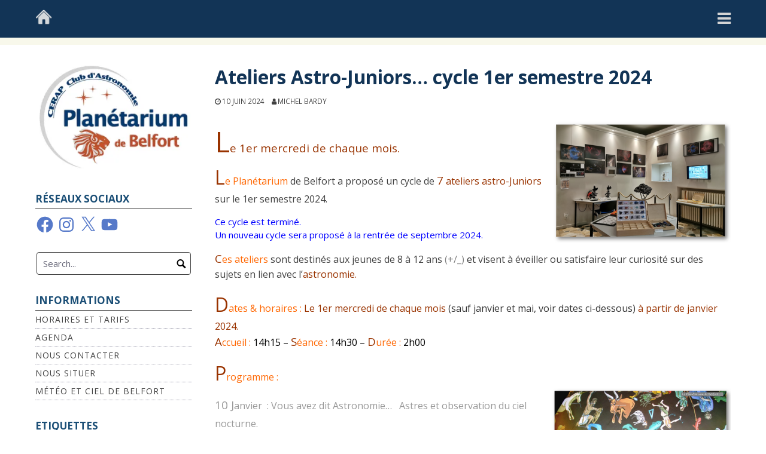

--- FILE ---
content_type: text/css
request_url: https://www.planetarium-belfort.fr/wp-content/themes/cerap/style.css
body_size: 1528
content:
/*
Theme Name: cerap
Description: Ceci est un thème fils du thème coral-parallax 
Author: Rene Garcia
Template: coral-parallax
version: 0.1
*/

/* =======  Zone LOWER */
#lower-widgets {
	padding-top: 40px;
	padding-bottom: 20px;
}
#lower-widgets h4.widget-title {
	font-weight: 300;
	font-size: 1.49em;
}
.centered .simple-image, .centered .widget-title {
	display: flex;
	align-items: center;
	justify-content: center;
}
#lowerwrap {
	margin: 0;
	padding: 0;
	position: relative;
	top: 1px;
	background-size: cover;
	background-position: center center;
	color: #bcbcbc;
}
#lowerwrap table caption, #lowerwrap td, #lowerwrap th {
	color: #bcbcbc;
}
#lowerwrap .widget-title, #lowerwrap h1, #lowerwrap h2, #lowerwrap h3, #lowerwrap h4, #lowerwrap h5, #lowerwrap h6,
#lowerwrap h1 a, #lowerwrap h2 a, #lowerwrap h3 a, #lowerwrap h4 a, #lowerwrap h5 a, #lowerwrap h6 a,
#lowerwrap h1 a:hover, #lowerwrap h2 a:hover, #lowerwrap h3 a:hover, #lowerwrap h4 a:hover, #lowerwrap h5 a:hover, #lowerwrap h6 a:hover {
	color: #ffffff;
}
#lowerwrap a, #lowerwrap a:hover, #lowerwrap a:visited, #lowerwrap a:focus, #lowerwrap a:active {
	color: #f29b37;
}
#upperwrap, #lowerwrap {
	background-size: auto 50%;
}
@media screen and (max-width: 450px) {
  #upperwrap, #lowerwrap {
    visibility: hidden;
    clear: both;
    float: left;
    margin: 10px auto 5px 20px;
    width: 28%;
    display: none;
  }
}
/* =======  Zone Sidebar Secondaire */
#tertiary .widget_nav_menu ul {
	list-style: outside none none;
	margin: 0;
	padding: 0;
	font-size: 0.93em;
}
#tertiary .widget_nav_menu li {
	letter-spacing: 1px;
	margin: 0;
	padding: 5px 0 4px 0;
	text-transform: uppercase;
	border-bottom: 1px dotted #99a;
}
#tertiary .widget_nav_menu li a {
	display: inline;
	padding: 0;
	text-decoration: none;
	color: #404040;
}
html > body #tertiary .widget_nav_menu li a {
	width: auto;
}
#tertiary .widget_nav_menu li ul {
	font-size: 0.9em;
	list-style-position: outside;
	list-style-type: square;
	margin-left: 18px;
}
#tertiary .widget_nav_menu li ul li {
	letter-spacing: 0;
	padding: 4px 0 2px 0;
	text-transform: none;
	background: none repeat scroll 0 0 rgba(0, 0, 0, 0);
	border-bottom: 0 solid #ccc;
	border-top: 0 dashed #e4e4e4;
}
#tertiary .widget_nav_menu li ul li ul {
	font-size: 1em;
}

#tertiary .widget_nav_menu li ul li a {
	display: inline;
	padding: 0;
	text-decoration: none;
	background: none repeat scroll 0 0 rgba(0, 0, 0, 0);
}
html > body #tertiary .widget_nav_menu li ul li a {
	width: auto;
}
#tertiary .widget_nav_menu {
	background: none repeat scroll 0 0 rgba(0, 0, 0, 0);
	border-bottom: 0 solid #fff;
	color: #404040;
}
#tertiary .widget_nav_menu ul li.current-menu-item a {
	font-weight: bold;
	color: #000;
}
#tertiary .widget_nav_menu ul li.current-menu-item * a {
	color: #404040;
}
#tertiary .widget_nav_menu li ul li a:hover, #tertiary .widget_nav_menu li.current-menu-item ul li a:hover {
	background: none repeat scroll 0 0 rgba(0, 0, 0, 0);
	color: #5679C9;
}
#tertiary .widget_nav_menu li a, #tertiary .widget_nav_menu li a:visited {
	color: #404040;
	text-decoration: none;
}
#tertiary .widget_nav_menu li a:hover, #tertiary .widget_nav_menu li a:focus {
	background: none repeat scroll 0 0 rgba(0, 0, 0, 0);
	color: #5679C9;
	text-decoration: none;
}
#tertiary .widget_nav_menu li a:active {
	color: #5679C9;
	text-decoration: none;
}
/* Widget titles in the left and right sidebars */
#tertiary h4.widget-title {
	text-transform: uppercase;
	border-bottom: 1px solid #444;
	font-size: 1.14em;
	letter-spacing: 0px;
	font-weight: 700;
	padding-bottom: 4px;
	word-wrap: break-word;
}
#tertiary .widget_nav_menu h4.widget-title {
	margin-bottom: 0;
	font-weight: 700;
	padding-bottom: 4px;
	word-wrap: break-word;
}

/* =======  Zone CERAPFOOTER */
#cerapfooterwrap {
	margin: 0;
	padding: 0;
	position: relative;
	width: 100%;
	background: #222;
	color: #888;
	padding-top: 15px;
}
#cerapfooterwrap a, #footerwrap a:hover, #footerwrap a:visited, #footerwrap a:focus, #footerwrap a:active {
	color: #888;
}
#cerapfooterwrap .widget-title {
	color: #888;
}
#footerwrap {
	padding-top: 0px;
	z-index: -1;
}

/* ======= Zone HEAD */
#masthead {
	padding: 0px 0px;
}

/* ======= Tables */
a.genericon {
	font-size: 30px;
}
table.cadre-tab {
	table-layout: fixed;
}
table.cadre-tab td {
	border: 0px;
	padding: 1px;
	vertical-align: bottom;
	text-align:center;
	width: 150px;
}
@media (min-width: 750px) {
	table {
		display: inline;
	}
}

/* =======  Liens */
a {
	color: #5679C9;
}
a:hover, a:focus, a:active {
	color: #5679C9;
}
a:visited {
	color: #5679C9;
}

/* =======  Menu principal */
.sm-clean a, .sm-clean a:hover, .sm-clean a:focus, .sm-clean a:active {
	color: #eee;
}
.sm-clean a {
	color: #999;
}
.sm-clean a.current {
	color: #eee;
}
.sm-clean a.disabled {
	color: #555;
}

/* =======  Menu secondaire */
#secondary .widget_nav_menu ul li.current-menu-item a {
	font-weight: bold;
	color: #000;
}
#secondary .widget_nav_menu li a:hover, #secondary .widget_nav_menu li a:focus {
	color: #5679C9;
}

/* =======  Camera Fripon en direct */
.fripon {
	width: 300px;
}

/* =======  Barre de navigation standard */
#navwrap {
	z-index: inherit;
}

/* =======  Calendrier */
.tribe-bar-submit {
	float: right;
	margin-left: inherit;
	width: inherit;
}
.tribe-bar-mini .tribe-bar-submit {
	margin-left: inherit;
	width: inherit;
}
.tribe-events-schedule h2 {
	display: inherit;
}

/* Fin de fichier */


--- FILE ---
content_type: application/javascript
request_url: https://www.planetarium-belfort.fr/wp-content/themes/cerap/js/functions.js
body_size: 180
content:
/* fonctions JS du theme cerap */
( function( $ ) {
	$("#masthead").click(function() {
		$('html, body').animate({
			scrollTop: $("#headerwrap").offset().top + $("#headerwrap").height()
		}, 1000);
	});
} )( jQuery );
